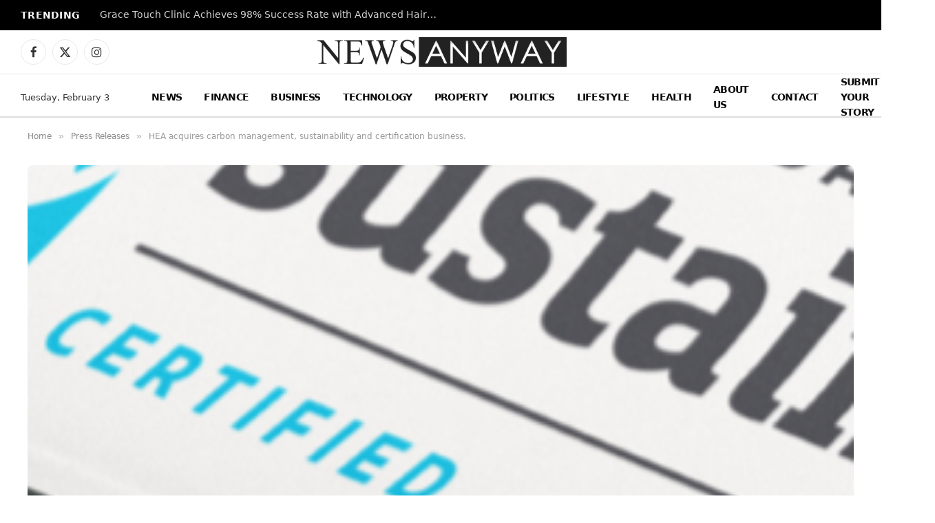

--- FILE ---
content_type: text/html; charset=utf-8
request_url: https://www.google.com/recaptcha/api2/aframe
body_size: 267
content:
<!DOCTYPE HTML><html><head><meta http-equiv="content-type" content="text/html; charset=UTF-8"></head><body><script nonce="uu-egEkZjd7oGSxtkQoPOw">/** Anti-fraud and anti-abuse applications only. See google.com/recaptcha */ try{var clients={'sodar':'https://pagead2.googlesyndication.com/pagead/sodar?'};window.addEventListener("message",function(a){try{if(a.source===window.parent){var b=JSON.parse(a.data);var c=clients[b['id']];if(c){var d=document.createElement('img');d.src=c+b['params']+'&rc='+(localStorage.getItem("rc::a")?sessionStorage.getItem("rc::b"):"");window.document.body.appendChild(d);sessionStorage.setItem("rc::e",parseInt(sessionStorage.getItem("rc::e")||0)+1);localStorage.setItem("rc::h",'1770093354866');}}}catch(b){}});window.parent.postMessage("_grecaptcha_ready", "*");}catch(b){}</script></body></html>